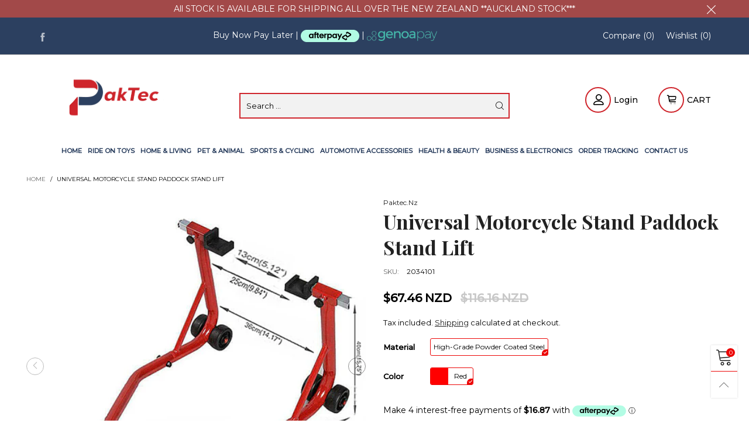

--- FILE ---
content_type: text/css
request_url: https://paktec.nz/cdn/shop/t/10/assets/cloudzoom.scss.css?v=128583066322550990581727832213
body_size: -607
content:
.cloudzoom-lens{border:5px solid #888;width:100px;height:100px;box-shadow:0 0 10px #0006;cursor:crosshair;z-index:9999}.cloudzoom-zoom{border:1px solid #888;box-shadow:0 0 10px #0006;z-index:9999}.cloudzoom-zoom-inside{border:none;box-shadow:none;z-index:0;cursor:pointer}.modal-open .cloudzoom-zoom-inside{z-index:9999}.cloudzoom-caption{display:none;text-align:left;background-color:#000;color:#fff;font-weight:700;padding:10px;font-family:sans-serif;font-size:11px}.cloudzoom-blank{background-image:url(//paktec.nz/cdn/shop/t/10/assets/blank.png?v=108045956124428427601631094378)}.cloudzoom-ajax-loader{background-image:url(//paktec.nz/cdn/shop/t/10/assets/ajax-loader.gif?v=41356863302472015721631094377);width:32px;height:32px}
/*# sourceMappingURL=/cdn/shop/t/10/assets/cloudzoom.scss.css.map?v=128583066322550990581727832213 */


--- FILE ---
content_type: text/css
request_url: https://paktec.nz/cdn/shop/t/10/assets/custom-css.scss.css?v=149461216279738532351634098843
body_size: -201
content:
.header--style2{background-color:#fff!important}#shopify-section-1582790730117 .border-inner:after{display:none}#shopify-section-navigation span.nav__item__dropdown-title.nav__item__dropdown-title--top.text-left.w100.db.text-uppercase{font-weight:700}.search__input--desktop{padding-top:15px;padding-bottom:15px;border-radius:0}.row.header__wrap.flex.flex-align-ver.use-sticky--desktop{justify-content:center}#shopify-section-navigation .nav__item__link{color:#2c4060;font-weight:700;font-size:11px}img.faq-icon{width:40px;background-color:#f2f2f2;border-radius:50px}#shopify-section-navigation .nav__item{padding:15px 5px}#shopify-section-navigation span.nav__item__dropdown-title.nav__item__dropdown-title--top.text-center.w100.db.text-uppercase{font-weight:700}#shopify-section-footer .lp-banner-container{display:none}input.search-header__input.search__input.w100.search__input--desktop.search-full__input-sync{border:2px solid #cf252c!important}.header__link--icon i{border:2px solid #cf252c;background:#0000;font-weight:700}a.promo__text{text-align:center}.top-line{background:#2c4060}.docapp-single-shipping-calculator{padding:30px 0 0}#container-card{padding-top:0!important;background-color:#000!important}.video-add{width:600px;height:400px}@media only screen and (max-width: 749px){a.search-full-trigger.flex.flex-align-hoz{display:none}h1{font-size:25px}#shopify-section-product-template .product-single__title{font-size:22px}.video-add{width:auto;height:auto}.video{text-align:center}}
/*# sourceMappingURL=/cdn/shop/t/10/assets/custom-css.scss.css.map?v=149461216279738532351634098843 */


--- FILE ---
content_type: text/javascript
request_url: https://paktec.nz/cdn/shop/t/10/assets/bt-section-footer.min.js?v=99955412054181251821631094394
body_size: -217
content:
theme.footer={},theme.FooterSection=function(e){var t=this.wrap=$(e),o=t.attr("data-section-id"),a=this.obj="#"+o;0<$(".social-app").length&&$(".social-app").each(function(){var c=$(this),e="social_app_"+c.attr("data-block-id");BT.initScrollingWindowTriggerOnce(c,e,-270,function(){if(c.hasClass("social-app--fb")){var e=c.attr("data-app-id");if(e){var t="//connect.facebook.net/en_US/sdk.js#xfbml=1&version=v2.10&appId="+e;a=document,n="script",i="facebook-jssdk",s=a.getElementsByTagName(n)[0],a.getElementById(i)||((r=a.createElement(n)).id=i,r.src=t,s.parentNode.insertBefore(r,s))}}else{var o=document.createElement("script");o.src="//platform.twitter.com/widgets.js",o.charset="utf-8",o.async=!0,document.getElementsByTagName("head")[0].appendChild(o)}var a,n,i,r,s;setTimeout(function(){c.removeClass("loading")},1e3)})}),0<t.find(".pcol__items").length&&(Shopify.designMode?BT.addProductMetaData(t,!1):(t.addClass("load-product-columns-ajax"),BT.loadProductColumnsAjax(t))),theme.newsTerms&&0<t.find(".newsletter--footer").length&&t.find(".newsletter--footer").each(function(){BT.initNewsTerms("#"+$(this).attr("id"))}),theme.footer[a]="#"+t.attr("id")},theme.FooterSection.prototype=_.assignIn({},theme.FooterSection.prototype,{onSelect:function(e){e.detail.load&&(BT.reLoadReview(this.wrap),BT.convertCurrencySilence(this.wrap.find("span.money"))),$(e.target).find(".product-single,.sc").removeAttr("data-history")},onUnload:function(){delete theme.footer[this.obj]}}),theme.sections.constructors.footer=theme.FooterSection;

--- FILE ---
content_type: text/javascript
request_url: https://paktec.nz/cdn/shop/t/10/assets/bt-section-navigation-mobile.min.js?v=179476032714302118071631094398
body_size: -204
content:
theme.mobileNavigation={},theme.MobileNavigationSection=function(){function o(e){e.find(".mobile-nav__item--parent").each(function(){0==$(this).find(".mobile-nav__children__block").length&&$(this).find(".mobile-nav__arrow").addClass("hide")})}return function(e){var n=$(e),i="beforeShowSidebar-sidebar-mobile-nav";$("body").unbind(i),n.hasClass("use-ajax-loading")?$("body").one(i,function(e){BT.callAjax(theme.rootUrl,"GET",{view:"ajax",section_id:n.attr("data-section-id")},null,function(e){n.html($("nav",e).html()),o(n)})}):o(n)}}(),theme.MobileNavigationSection.prototype=_.assignIn({},theme.MobileNavigationSection.prototype,{hasOpenedSidebarMenu:function(){return $("body").hasClass("open-sidebar-canvas--sidebar-mobile-nav")},openSidebarMenu:function(){!this.hasOpenedSidebarMenu()&&BT.data.cacheWindowWidth<=BT.options.windowScreen.mobile&&$(".mobile-nav-bar").trigger("click")},closeSidebarMenu:function(){$("#sidebar-mobile-nav .bt-sidebar__close").trigger("click")},getTopEle:function(e){return e.hasClass("mobile-nav__item")?e:e.parents(".mobile-nav__item")},toggleSubItem:function(e,n){var i=this.getTopEle(e);i.hasClass("mobile-nav__item--parent")&&!e.hasClass("mobile-nav__item--parent")&&("open"==n&&!i.hasClass("open")||"close"==n&&i.hasClass("open"))&&i.find(".mobile-nav__top-link-wrap .mobile-nav__arrow").trigger("click")},onSelect:function(e){BT.data.cacheWindowWidth>BT.options.windowScreen.mobile?BT.showNotify("Please adjust to the mobile screen to see the changes.",BT.options.notifyClassTypes.danger):this.openSidebarMenu()},onDeselect:function(e){this.closeSidebarMenu()},onBlockSelect:function(e){this.openSidebarMenu();var n=$(e.target);this.toggleSubItem(n,"open")},onBlockDeselect:function(e){var n=$(e.target);this.toggleSubItem(n,"close")}}),theme.sections.constructors["navigation-mobile"]=theme.MobileNavigationSection;

--- FILE ---
content_type: text/plain; charset=utf-8
request_url: https://sp-micro-proxy.b-cdn.net/micro?unique_id=paktec.myshopify.com
body_size: 4026
content:
{"site":{"free_plan_limit_reached":true,"billing_status":"active","billing_active":true,"pricing_plan_required":false,"settings":{"proof_mobile_position":"Top","proof_desktop_position":"Bottom Left","proof_pop_size":"small","proof_start_delay_time":3,"proof_time_between":20,"proof_display_time":5,"proof_visible":true,"proof_cycle":true,"proof_mobile_enabled":true,"proof_desktop_enabled":true,"proof_tablet_enabled":true,"proof_locale":"en","proof_show_powered_by":false},"site_integrations":[{"id":"1408389","enabled":true,"integration":{"name":"Shopify Abandoned Cart","handle":"shopify_abandoned_cart","pro":true},"settings":{"proof_onclick_new_tab":null,"proof_exclude_pages":["cart"],"proof_include_pages":[],"proof_display_pages_mode":"excluded","proof_minimum_activity_sessions":2,"proof_height":110,"proof_bottom":15,"proof_top":10,"proof_right":15,"proof_left":10,"proof_background_color":"#fff","proof_background_image_url":"","proof_font_color":"#333","proof_border_radius":8,"proof_padding_top":0,"proof_padding_bottom":0,"proof_padding_left":8,"proof_padding_right":16,"proof_icon_color":null,"proof_icon_background_color":null,"proof_hours_before_obscure":20,"proof_minimum_review_rating":5,"proof_highlights_color":"#F89815","proof_display_review":true,"proof_show_review_on_hover":false,"proof_summary_time_range":1440,"proof_summary_minimum_count":10,"proof_show_media":true,"proof_show_message":true,"proof_media_url":null,"proof_media_position":"top","proof_nudge_click_url":null,"proof_icon_url":null,"proof_icon_mode":null,"proof_icon_enabled":false},"template":{"id":"184","body":{"top":"You left something in your cart!","middle":"Visit cart to complete your purchase."},"raw_body":"<top>You left something in your cart!</top><middle>Visit cart to complete your purchase.</middle>","locale":"en"}},{"id":"1079517","enabled":true,"integration":{"name":"Shopify Add To Cart","handle":"shopify_storefront_add_to_cart","pro":false},"settings":{"proof_onclick_new_tab":null,"proof_exclude_pages":null,"proof_include_pages":[],"proof_display_pages_mode":"excluded","proof_minimum_activity_sessions":2,"proof_height":110,"proof_bottom":15,"proof_top":10,"proof_right":15,"proof_left":10,"proof_background_color":"#fff","proof_background_image_url":"","proof_font_color":"#333","proof_border_radius":8,"proof_padding_top":0,"proof_padding_bottom":0,"proof_padding_left":8,"proof_padding_right":16,"proof_icon_color":null,"proof_icon_background_color":null,"proof_hours_before_obscure":20,"proof_minimum_review_rating":5,"proof_highlights_color":"#F89815","proof_display_review":true,"proof_show_review_on_hover":false,"proof_summary_time_range":1440,"proof_summary_minimum_count":10,"proof_show_media":true,"proof_show_message":true,"proof_media_url":null,"proof_media_position":"top","proof_nudge_click_url":null,"proof_icon_url":null,"proof_icon_mode":null,"proof_icon_enabled":false},"template":{"id":"36","body":{"top":"{{first_name}} in {{city}}, {{province}} {{country}}","middle":"Added to Cart {{product_title}}"},"raw_body":"<top>{{first_name}} in {{city}}, {{province}} {{country}}</top><middle>Added to Cart {{product_title}}</middle>","locale":"en"}},{"id":"1079518","enabled":true,"integration":{"name":"Shopify Purchase","handle":"shopify_api_purchase","pro":false},"settings":{"proof_onclick_new_tab":null,"proof_exclude_pages":null,"proof_include_pages":[],"proof_display_pages_mode":"excluded","proof_minimum_activity_sessions":2,"proof_height":110,"proof_bottom":15,"proof_top":10,"proof_right":15,"proof_left":10,"proof_background_color":"#fff","proof_background_image_url":"","proof_font_color":"#333","proof_border_radius":8,"proof_padding_top":0,"proof_padding_bottom":0,"proof_padding_left":8,"proof_padding_right":16,"proof_icon_color":null,"proof_icon_background_color":null,"proof_hours_before_obscure":20,"proof_minimum_review_rating":5,"proof_highlights_color":"#F89815","proof_display_review":true,"proof_show_review_on_hover":false,"proof_summary_time_range":1440,"proof_summary_minimum_count":10,"proof_show_media":true,"proof_show_message":true,"proof_media_url":null,"proof_media_position":"top","proof_nudge_click_url":null,"proof_icon_url":null,"proof_icon_mode":null,"proof_icon_enabled":false},"template":{"id":"4","body":{"top":"{{first_name}} in {{city}}, {{province}} {{country}}","middle":"Purchased {{product_title}}"},"raw_body":"<top>{{first_name}} in {{city}}, {{province}} {{country}}</top><middle>Purchased {{product_title}}</middle>","locale":"en"}}],"events":[{"id":"243814609","created_at":"2026-01-12T08:00:38.361Z","variables":{"first_name":"Someone","city":"Lower Hutt","province":"Wellington","province_code":"WGN","country":"New Zealand","country_code":"NZ","product_title":"Floral Party Dress Womens Clothing Size 22"},"click_url":"https://paktec.nz/products/floral-party-dress-womens-clothing-size-22","image_url":"https://cdn.shopify.com/s/files/1/0076/0902/4548/files/2063510363__1__TI6MAFTHDTFG.jpg?v=1747915799","product":{"id":"63557825","product_id":"7892449558572","title":"Floral Party Dress Womens Clothing Size 22","created_at":"2025-05-21T20:49:22.616Z","updated_at":"2026-01-09T23:05:15.074Z","published_at":"2025-05-21T20:49:20.000Z"},"site_integration":{"id":"1079517","enabled":true,"integration":{"name":"Shopify Add To Cart","handle":"shopify_storefront_add_to_cart","pro":false},"template":{"id":"36","body":{"top":"{{first_name}} in {{city}}, {{province}} {{country}}","middle":"Added to Cart {{product_title}}"},"raw_body":"<top>{{first_name}} in {{city}}, {{province}} {{country}}</top><middle>Added to Cart {{product_title}}</middle>","locale":"en"}}},{"id":"243812472","created_at":"2026-01-12T06:41:56.946Z","variables":{"first_name":"Someone","city":"Sydney","province":"New South Wales","province_code":"NSW","country":"Australia","country_code":"AU","product_title":"Owl Weather Vane Owl Wind Vane Garden Ornament"},"click_url":"https://paktec.nz/products/owl-weather-vane-owl-wind-vane-garden-ornament","image_url":"https://cdn.shopify.com/s/files/1/0076/0902/4548/files/2092527492_TM5PIQFZNGLJ.jpg?v=1762447899","product":{"id":"65206124","product_id":"8074465312812","title":"Owl Weather Vane Owl Wind Vane Garden Ornament","created_at":"2025-11-06T16:49:42.599Z","updated_at":"2026-01-07T07:20:13.498Z","published_at":"2025-11-06T16:49:40.000Z"},"site_integration":{"id":"1079517","enabled":true,"integration":{"name":"Shopify Add To Cart","handle":"shopify_storefront_add_to_cart","pro":false},"template":{"id":"36","body":{"top":"{{first_name}} in {{city}}, {{province}} {{country}}","middle":"Added to Cart {{product_title}}"},"raw_body":"<top>{{first_name}} in {{city}}, {{province}} {{country}}</top><middle>Added to Cart {{product_title}}</middle>","locale":"en"}}},{"id":"243811681","created_at":"2026-01-12T06:07:35.144Z","variables":{"first_name":"Someone","city":"Whanganui","province":"Manawatu-Wanganui","province_code":"MWT","country":"New Zealand","country_code":"NZ","product_title":"Car Antenna 16\""},"click_url":"https://paktec.nz/products/car-antenna-16","image_url":"https://cdn.shopify.com/s/files/1/0076/0902/4548/products/46f790a036.jpg.500x500_SXHLQLPV4XVX.jpg?v=1672252054","product":{"id":"54530661","product_id":"7020025511980","title":"Car Antenna 16\"","created_at":"2022-12-28T18:27:29.000Z","updated_at":"2026-01-10T02:02:23.530Z","published_at":"2022-12-28T18:27:29.000Z"},"site_integration":{"id":"1079517","enabled":true,"integration":{"name":"Shopify Add To Cart","handle":"shopify_storefront_add_to_cart","pro":false},"template":{"id":"36","body":{"top":"{{first_name}} in {{city}}, {{province}} {{country}}","middle":"Added to Cart {{product_title}}"},"raw_body":"<top>{{first_name}} in {{city}}, {{province}} {{country}}</top><middle>Added to Cart {{product_title}}</middle>","locale":"en"}}},{"id":"243810079","created_at":"2026-01-12T05:10:29.846Z","variables":{"first_name":"Someone","city":"Wellington","province":"Wellington","province_code":"WGN","country":"New Zealand","country_code":"NZ","product_title":"Couch Sofa Cover 3 Seater 190cm-230cm"},"click_url":"https://paktec.nz/products/couch-sofa-cover-3-seater-190cm-230cm","image_url":"https://cdn.shopify.com/s/files/1/0076/0902/4548/files/2062985570_TGEWM36Y6U0R.jpg?v=1741445427","product":{"id":"62837498","product_id":"7833221169196","title":"Couch Sofa Cover 3 Seater 190cm-230cm","created_at":"2025-03-08T14:49:28.702Z","updated_at":"2025-10-30T04:47:57.361Z","published_at":"2025-03-08T14:49:26.000Z"},"site_integration":{"id":"1079517","enabled":true,"integration":{"name":"Shopify Add To Cart","handle":"shopify_storefront_add_to_cart","pro":false},"template":{"id":"36","body":{"top":"{{first_name}} in {{city}}, {{province}} {{country}}","middle":"Added to Cart {{product_title}}"},"raw_body":"<top>{{first_name}} in {{city}}, {{province}} {{country}}</top><middle>Added to Cart {{product_title}}</middle>","locale":"en"}}},{"id":"243810070","created_at":"2026-01-12T05:09:59.827Z","variables":{"first_name":"Someone","city":"Auckland","province":"Auckland","province_code":"AUK","country":"New Zealand","country_code":"NZ","product_title":"45cm Folding Step Stool Black"},"click_url":"https://paktec.nz/products/45cm-folding-step-stool-black","image_url":"https://cdn.shopify.com/s/files/1/0076/0902/4548/files/2062984922_TK2QDBO4Z35O.jpg?v=1754833440","product":{"id":"64177896","product_id":"7967978684460","title":"45cm Folding Step Stool Black","created_at":"2025-08-10T13:43:45.685Z","updated_at":"2026-01-08T22:53:53.659Z","published_at":"2025-08-10T13:43:43.000Z"},"site_integration":{"id":"1079517","enabled":true,"integration":{"name":"Shopify Add To Cart","handle":"shopify_storefront_add_to_cart","pro":false},"template":{"id":"36","body":{"top":"{{first_name}} in {{city}}, {{province}} {{country}}","middle":"Added to Cart {{product_title}}"},"raw_body":"<top>{{first_name}} in {{city}}, {{province}} {{country}}</top><middle>Added to Cart {{product_title}}</middle>","locale":"en"}}},{"id":"243808166","created_at":"2026-01-12T04:00:05.787Z","variables":{"first_name":"Someone","city":"Auckland","province":"Auckland","province_code":"AUK","country":"New Zealand","country_code":"NZ","product_title":"Car seats Travel Bag"},"click_url":"https://paktec.nz/products/car-seats-travel-bag","image_url":"https://cdn.shopify.com/s/files/1/0076/0902/4548/products/b1fc846cbd.jpg.500x500_SXIAH3H0KBX8.jpg?v=1672321809","product":{"id":"54538383","product_id":"7021117046828","title":"Car seats Travel Bag","created_at":"2022-12-29T13:50:05.000Z","updated_at":"2025-09-13T06:41:53.763Z","published_at":"2022-12-29T13:50:05.000Z"},"site_integration":{"id":"1079517","enabled":true,"integration":{"name":"Shopify Add To Cart","handle":"shopify_storefront_add_to_cart","pro":false},"template":{"id":"36","body":{"top":"{{first_name}} in {{city}}, {{province}} {{country}}","middle":"Added to Cart {{product_title}}"},"raw_body":"<top>{{first_name}} in {{city}}, {{province}} {{country}}</top><middle>Added to Cart {{product_title}}</middle>","locale":"en"}}},{"id":"243807359","created_at":"2026-01-12T03:33:25.000Z","variables":{"first_name":"Someone","city":"Raglan","province":"Waikato","province_code":"WKO","country":"New Zealand","country_code":"NZ","product_title":"Meat Grinder Sausage Maker"},"click_url":"https://paktec.nz/products/meat-grinder-sausage-maker","image_url":"https://cdn.shopify.com/s/files/1/0076/0902/4548/products/ef9d2b6942.png.500x500_ST2XE776YJKN.png?v=1742854496","product":{"id":"52065235","product_id":"6884007215148","title":"Meat Grinder Sausage Maker","created_at":"2022-06-25T05:57:15.000Z","updated_at":"2026-01-12T03:33:28.892Z","published_at":"2022-06-25T05:57:15.000Z"},"site_integration":{"id":"1079518","enabled":true,"integration":{"name":"Shopify Purchase","handle":"shopify_api_purchase","pro":false},"template":{"id":"4","body":{"top":"{{first_name}} in {{city}}, {{province}} {{country}}","middle":"Purchased {{product_title}}"},"raw_body":"<top>{{first_name}} in {{city}}, {{province}} {{country}}</top><middle>Purchased {{product_title}}</middle>","locale":"en"}}},{"id":"243805591","created_at":"2026-01-12T02:41:04.133Z","variables":{"first_name":"Someone","city":"Auckland","province":"Auckland","province_code":"AUK","country":"New Zealand","country_code":"NZ","product_title":"Meat Grinder Sausage Maker"},"click_url":"https://paktec.nz/products/meat-grinder-sausage-maker","image_url":"https://cdn.shopify.com/s/files/1/0076/0902/4548/products/ef9d2b6942.png.500x500_ST2XE776YJKN.png?v=1742854496","product":{"id":"52065235","product_id":"6884007215148","title":"Meat Grinder Sausage Maker","created_at":"2022-06-25T05:57:15.000Z","updated_at":"2026-01-12T03:33:28.892Z","published_at":"2022-06-25T05:57:15.000Z"},"site_integration":{"id":"1079517","enabled":true,"integration":{"name":"Shopify Add To Cart","handle":"shopify_storefront_add_to_cart","pro":false},"template":{"id":"36","body":{"top":"{{first_name}} in {{city}}, {{province}} {{country}}","middle":"Added to Cart {{product_title}}"},"raw_body":"<top>{{first_name}} in {{city}}, {{province}} {{country}}</top><middle>Added to Cart {{product_title}}</middle>","locale":"en"}}},{"id":"243805130","created_at":"2026-01-12T02:27:33.966Z","variables":{"first_name":"Someone","city":"Auckland","province":"Auckland","province_code":"AUK","country":"New Zealand","country_code":"NZ","product_title":"Wooden Chicken Coop With Run"},"click_url":"https://paktec.nz/products/wooden-chicken-coop-with-run","image_url":"https://cdn.shopify.com/s/files/1/0076/0902/4548/products/WhatsApp_Image_2022-02-08_at_6.46.41_PM_SQ8TCSBLDYZF.jpeg?v=1645767325","product":{"id":"50445698","product_id":"6790788972588","title":"Wooden Chicken Coop With Run","created_at":"2022-02-25T05:35:21.000Z","updated_at":"2026-01-12T02:53:43.912Z","published_at":"2022-02-25T05:35:21.000Z"},"site_integration":{"id":"1079517","enabled":true,"integration":{"name":"Shopify Add To Cart","handle":"shopify_storefront_add_to_cart","pro":false},"template":{"id":"36","body":{"top":"{{first_name}} in {{city}}, {{province}} {{country}}","middle":"Added to Cart {{product_title}}"},"raw_body":"<top>{{first_name}} in {{city}}, {{province}} {{country}}</top><middle>Added to Cart {{product_title}}</middle>","locale":"en"}}},{"id":"243804335","created_at":"2026-01-12T02:03:25.001Z","variables":{"first_name":"Someone","city":"Auckland","province":"Auckland","province_code":"AUK","country":"New Zealand","country_code":"NZ","product_title":"Brand New Mobility Scooter 250W model"},"click_url":"https://paktec.nz/products/wheel-mobility-scooter","image_url":"https://cdn.shopify.com/s/files/1/0076/0902/4548/files/700745_TDK6VGFK4237.png?v=1749429589","product":{"id":"63727859","product_id":"7906654421036","title":"Brand New Mobility Scooter 250W model","created_at":"2025-06-09T00:39:43.232Z","updated_at":"2026-01-06T21:41:48.370Z","published_at":"2025-06-09T00:39:41.000Z"},"site_integration":{"id":"1079517","enabled":true,"integration":{"name":"Shopify Add To Cart","handle":"shopify_storefront_add_to_cart","pro":false},"template":{"id":"36","body":{"top":"{{first_name}} in {{city}}, {{province}} {{country}}","middle":"Added to Cart {{product_title}}"},"raw_body":"<top>{{first_name}} in {{city}}, {{province}} {{country}}</top><middle>Added to Cart {{product_title}}</middle>","locale":"en"}}},{"id":"243801506","created_at":"2026-01-12T00:35:50.956Z","variables":{"first_name":"Someone","city":"Auckland","province":"Auckland","province_code":"AUK","country":"New Zealand","country_code":"NZ","product_title":"Wooden Chicken Coop With Run"},"click_url":"https://paktec.nz/products/wooden-chicken-coop-with-run","image_url":"https://cdn.shopify.com/s/files/1/0076/0902/4548/products/WhatsApp_Image_2022-02-08_at_6.46.41_PM_SQ8TCSBLDYZF.jpeg?v=1645767325","product":{"id":"50445698","product_id":"6790788972588","title":"Wooden Chicken Coop With Run","created_at":"2022-02-25T05:35:21.000Z","updated_at":"2026-01-12T02:53:43.912Z","published_at":"2022-02-25T05:35:21.000Z"},"site_integration":{"id":"1079517","enabled":true,"integration":{"name":"Shopify Add To Cart","handle":"shopify_storefront_add_to_cart","pro":false},"template":{"id":"36","body":{"top":"{{first_name}} in {{city}}, {{province}} {{country}}","middle":"Added to Cart {{product_title}}"},"raw_body":"<top>{{first_name}} in {{city}}, {{province}} {{country}}</top><middle>Added to Cart {{product_title}}</middle>","locale":"en"}}},{"id":"243800176","created_at":"2026-01-11T23:54:41.858Z","variables":{"first_name":"Someone","city":"Auckland","province":"Auckland","province_code":"AUK","country":"New Zealand","country_code":"NZ","product_title":"Scuba Diving Mask Dive Goggles Snorkel Set"},"click_url":"https://paktec.nz/products/scuba-diving-mask-dive-goggles-snorkel-set","image_url":"https://cdn.shopify.com/s/files/1/0076/0902/4548/products/f279d99bb0.jpg.500x500_SWK3RNOZHHOB.jpg?v=1668849876","product":{"id":"54100468","product_id":"7002587594796","title":"Scuba Diving Mask Dive Goggles Snorkel Set","created_at":"2022-11-19T09:24:29.000Z","updated_at":"2026-01-08T20:53:47.892Z","published_at":"2022-11-19T09:24:29.000Z"},"site_integration":{"id":"1079517","enabled":true,"integration":{"name":"Shopify Add To Cart","handle":"shopify_storefront_add_to_cart","pro":false},"template":{"id":"36","body":{"top":"{{first_name}} in {{city}}, {{province}} {{country}}","middle":"Added to Cart {{product_title}}"},"raw_body":"<top>{{first_name}} in {{city}}, {{province}} {{country}}</top><middle>Added to Cart {{product_title}}</middle>","locale":"en"}}},{"id":"243798041","created_at":"2026-01-11T22:48:16.575Z","variables":{"first_name":"Someone","city":"Blenheim","province":"Marlborough","province_code":"MBH","country":"New Zealand","country_code":"NZ","product_title":"1200mm Drawer Slides Runner"},"click_url":"https://paktec.nz/products/1200mm-drawer-slides-runner","image_url":"https://cdn.shopify.com/s/files/1/0076/0902/4548/products/259bcd8710.jpg.500x500_T5FHAKCRS2R9.jpg?v=1701285861","product":{"id":"58559589","product_id":"7246015365164","title":"1200mm Drawer Slides Runner","created_at":"2023-11-29T19:24:03.000Z","updated_at":"2026-01-11T18:58:54.442Z","published_at":"2023-11-29T19:24:03.000Z"},"site_integration":{"id":"1079517","enabled":true,"integration":{"name":"Shopify Add To Cart","handle":"shopify_storefront_add_to_cart","pro":false},"template":{"id":"36","body":{"top":"{{first_name}} in {{city}}, {{province}} {{country}}","middle":"Added to Cart {{product_title}}"},"raw_body":"<top>{{first_name}} in {{city}}, {{province}} {{country}}</top><middle>Added to Cart {{product_title}}</middle>","locale":"en"}}},{"id":"243796286","created_at":"2026-01-11T21:58:20.438Z","variables":{"first_name":"Someone","city":"Auckland","province":"Auckland","province_code":"AUK","country":"New Zealand","country_code":"NZ","product_title":"1200mm Drawer Slides Runner"},"click_url":"https://paktec.nz/products/1200mm-drawer-slides-runner","image_url":"https://cdn.shopify.com/s/files/1/0076/0902/4548/products/259bcd8710.jpg.500x500_T5FHAKCRS2R9.jpg?v=1701285861","product":{"id":"58559589","product_id":"7246015365164","title":"1200mm Drawer Slides Runner","created_at":"2023-11-29T19:24:03.000Z","updated_at":"2026-01-11T18:58:54.442Z","published_at":"2023-11-29T19:24:03.000Z"},"site_integration":{"id":"1079517","enabled":true,"integration":{"name":"Shopify Add To Cart","handle":"shopify_storefront_add_to_cart","pro":false},"template":{"id":"36","body":{"top":"{{first_name}} in {{city}}, {{province}} {{country}}","middle":"Added to Cart {{product_title}}"},"raw_body":"<top>{{first_name}} in {{city}}, {{province}} {{country}}</top><middle>Added to Cart {{product_title}}</middle>","locale":"en"}}},{"id":"243795606","created_at":"2026-01-11T21:38:44.566Z","variables":{"first_name":"Someone","city":"Auckland","province":"Auckland","province_code":"AUK","country":"New Zealand","country_code":"NZ","product_title":"24V Buggy 200W Motors"},"click_url":"https://paktec.nz/products/copy-of-licensed-mercedes-x-class-black","image_url":"https://cdn.shopify.com/s/files/1/0076/0902/4548/products/2a9d524391aac48570a11f8b5f38c561_r.png?v=1641013635","product":{"id":"50383186","product_id":"6750986469420","title":"24V Buggy 200W Motors","created_at":"2022-01-01T04:55:07.000Z","updated_at":"2025-11-06T02:43:03.390Z","published_at":"2022-01-01T05:14:40.000Z"},"site_integration":{"id":"1079517","enabled":true,"integration":{"name":"Shopify Add To Cart","handle":"shopify_storefront_add_to_cart","pro":false},"template":{"id":"36","body":{"top":"{{first_name}} in {{city}}, {{province}} {{country}}","middle":"Added to Cart {{product_title}}"},"raw_body":"<top>{{first_name}} in {{city}}, {{province}} {{country}}</top><middle>Added to Cart {{product_title}}</middle>","locale":"en"}}},{"id":"243793577","created_at":"2026-01-11T20:44:19.000Z","variables":{"first_name":"Someone","city":"Palmerston North","province":"Manawatu-Wanganui","province_code":"MWT","country":"New Zealand","country_code":"NZ","product_title":"Hydraulic Crimping Tool 8 Ton 6-120mm"},"click_url":"https://paktec.nz/products/hydraulic-crimping-tool-8-ton-6-120mm","image_url":"https://cdn.shopify.com/s/files/1/0076/0902/4548/products/0a58e22191.jpg.500x500_T14KKU8CFT2B.jpg?v=1685553252","product":{"id":"56446369","product_id":"7140044505132","title":"Hydraulic Crimping Tool 8 Ton 6-120mm","created_at":"2023-05-31T17:14:08.000Z","updated_at":"2026-01-11T20:44:24.046Z","published_at":"2023-05-31T17:14:08.000Z"},"site_integration":{"id":"1079518","enabled":true,"integration":{"name":"Shopify Purchase","handle":"shopify_api_purchase","pro":false},"template":{"id":"4","body":{"top":"{{first_name}} in {{city}}, {{province}} {{country}}","middle":"Purchased {{product_title}}"},"raw_body":"<top>{{first_name}} in {{city}}, {{province}} {{country}}</top><middle>Purchased {{product_title}}</middle>","locale":"en"}}},{"id":"243793498","created_at":"2026-01-11T20:42:11.540Z","variables":{"first_name":"Someone","city":"Palmerston North","province":"Manawatu-Wanganui","province_code":"MWT","country":"New Zealand","country_code":"NZ","product_title":"Hydraulic Crimping Tool 8 Ton 6-120mm"},"click_url":"https://paktec.nz/products/hydraulic-crimping-tool-8-ton-6-120mm","image_url":"https://cdn.shopify.com/s/files/1/0076/0902/4548/products/0a58e22191.jpg.500x500_T14KKU8CFT2B.jpg?v=1685553252","product":{"id":"56446369","product_id":"7140044505132","title":"Hydraulic Crimping Tool 8 Ton 6-120mm","created_at":"2023-05-31T17:14:08.000Z","updated_at":"2026-01-11T20:44:24.046Z","published_at":"2023-05-31T17:14:08.000Z"},"site_integration":{"id":"1079517","enabled":true,"integration":{"name":"Shopify Add To Cart","handle":"shopify_storefront_add_to_cart","pro":false},"template":{"id":"36","body":{"top":"{{first_name}} in {{city}}, {{province}} {{country}}","middle":"Added to Cart {{product_title}}"},"raw_body":"<top>{{first_name}} in {{city}}, {{province}} {{country}}</top><middle>Added to Cart {{product_title}}</middle>","locale":"en"}}},{"id":"243789501","created_at":null,"variables":{"first_name":"Someone","city":"Mahana","province":"Tasman","province_code":"TAS","country":"New Zealand","country_code":"NZ","product_title":"1200mm Drawer Slides Runner"},"click_url":"https://paktec.nz/products/1200mm-drawer-slides-runner","image_url":"https://cdn.shopify.com/s/files/1/0076/0902/4548/products/259bcd8710.jpg.500x500_T5FHAKCRS2R9.jpg?v=1701285861","product":{"id":"58559589","product_id":"7246015365164","title":"1200mm Drawer Slides Runner","created_at":"2023-11-29T19:24:03.000Z","updated_at":"2026-01-11T18:58:54.442Z","published_at":"2023-11-29T19:24:03.000Z"},"site_integration":{"id":"1079518","enabled":true,"integration":{"name":"Shopify Purchase","handle":"shopify_api_purchase","pro":false},"template":{"id":"4","body":{"top":"{{first_name}} in {{city}}, {{province}} {{country}}","middle":"Purchased {{product_title}}"},"raw_body":"<top>{{first_name}} in {{city}}, {{province}} {{country}}</top><middle>Purchased {{product_title}}</middle>","locale":"en"}}},{"id":"243789465","created_at":null,"variables":{"first_name":"Someone","city":"Auckland","province":"Auckland","province_code":"AUK","country":"New Zealand","country_code":"NZ","product_title":"1200mm Drawer Slides Runner"},"click_url":"https://paktec.nz/products/1200mm-drawer-slides-runner","image_url":"https://cdn.shopify.com/s/files/1/0076/0902/4548/products/259bcd8710.jpg.500x500_T5FHAKCRS2R9.jpg?v=1701285861","product":{"id":"58559589","product_id":"7246015365164","title":"1200mm Drawer Slides Runner","created_at":"2023-11-29T19:24:03.000Z","updated_at":"2026-01-11T18:58:54.442Z","published_at":"2023-11-29T19:24:03.000Z"},"site_integration":{"id":"1079517","enabled":true,"integration":{"name":"Shopify Add To Cart","handle":"shopify_storefront_add_to_cart","pro":false},"template":{"id":"36","body":{"top":"{{first_name}} in {{city}}, {{province}} {{country}}","middle":"Added to Cart {{product_title}}"},"raw_body":"<top>{{first_name}} in {{city}}, {{province}} {{country}}</top><middle>Added to Cart {{product_title}}</middle>","locale":"en"}}},{"id":"243788032","created_at":null,"variables":{"first_name":"Someone","city":"Auckland","province":"Auckland","province_code":"AUK","country":"New Zealand","country_code":"NZ","product_title":"Kirby Drive Belt Kirby Drive Belts"},"click_url":"https://paktec.nz/products/kirby-drive-belt-kirby-drive-belts","image_url":"https://cdn.shopify.com/s/files/1/0076/0902/4548/products/59cc8c18a7.jpg.500x500_T1QOADT480S0.jpg?v=1687798018","product":{"id":"56809499","product_id":"7146277306412","title":"Kirby Drive Belt Kirby Drive Belts","created_at":"2023-06-26T16:46:50.000Z","updated_at":"2026-01-11T18:20:15.634Z","published_at":"2023-06-26T16:46:50.000Z"},"site_integration":{"id":"1079518","enabled":true,"integration":{"name":"Shopify Purchase","handle":"shopify_api_purchase","pro":false},"template":{"id":"4","body":{"top":"{{first_name}} in {{city}}, {{province}} {{country}}","middle":"Purchased {{product_title}}"},"raw_body":"<top>{{first_name}} in {{city}}, {{province}} {{country}}</top><middle>Purchased {{product_title}}</middle>","locale":"en"}}},{"id":"243787979","created_at":null,"variables":{"first_name":"Someone","city":"Auckland","province":"Auckland","province_code":"AUK","country":"New Zealand","country_code":"NZ","product_title":"Kirby Drive Belt Kirby Drive Belts"},"click_url":"https://paktec.nz/products/kirby-drive-belt-kirby-drive-belts","image_url":"https://cdn.shopify.com/s/files/1/0076/0902/4548/products/59cc8c18a7.jpg.500x500_T1QOADT480S0.jpg?v=1687798018","product":{"id":"56809499","product_id":"7146277306412","title":"Kirby Drive Belt Kirby Drive Belts","created_at":"2023-06-26T16:46:50.000Z","updated_at":"2026-01-11T18:20:15.634Z","published_at":"2023-06-26T16:46:50.000Z"},"site_integration":{"id":"1079517","enabled":true,"integration":{"name":"Shopify Add To Cart","handle":"shopify_storefront_add_to_cart","pro":false},"template":{"id":"36","body":{"top":"{{first_name}} in {{city}}, {{province}} {{country}}","middle":"Added to Cart {{product_title}}"},"raw_body":"<top>{{first_name}} in {{city}}, {{province}} {{country}}</top><middle>Added to Cart {{product_title}}</middle>","locale":"en"}}},{"id":"243786511","created_at":null,"variables":{"first_name":"Someone","city":"Auckland","province":"Auckland","province_code":"AUK","country":"New Zealand","country_code":"NZ","product_title":"Folding Table Purse Handbag Hanger Hook Holder Set"},"click_url":"https://paktec.nz/products/folding-table-purse-handbag-hanger-hook-holder-set","image_url":"https://cdn.shopify.com/s/files/1/0076/0902/4548/files/2103595593__1__TLM3JXBFT9Y7.jpg?v=1760456633","product":{"id":"64890923","product_id":"8040797110316","title":"Folding Table Purse Handbag Hanger Hook Holder Set","created_at":"2025-10-14T15:43:38.230Z","updated_at":"2025-11-25T18:13:48.892Z","published_at":"2025-10-14T15:43:35.000Z"},"site_integration":{"id":"1079517","enabled":true,"integration":{"name":"Shopify Add To Cart","handle":"shopify_storefront_add_to_cart","pro":false},"template":{"id":"36","body":{"top":"{{first_name}} in {{city}}, {{province}} {{country}}","middle":"Added to Cart {{product_title}}"},"raw_body":"<top>{{first_name}} in {{city}}, {{province}} {{country}}</top><middle>Added to Cart {{product_title}}</middle>","locale":"en"}}},{"id":"243772589","created_at":null,"variables":{"first_name":"Someone","city":"Christchurch","province":"Canterbury","province_code":"CAN","country":"New Zealand","country_code":"NZ","product_title":"Winch Rope Grey 6mm x 15m"},"click_url":"https://paktec.nz/products/winch-rope-grey-6mm-x-15m","image_url":"https://cdn.shopify.com/s/files/1/0076/0902/4548/products/60940c452a.jpg.500x500_T3NL7XOB6SQ5.jpg?v=1694796977","product":{"id":"57652947","product_id":"7169789984812","title":"Winch Rope Grey 6mm x 15m","created_at":"2023-09-15T16:56:02.000Z","updated_at":"2026-01-11T09:59:15.113Z","published_at":"2023-09-15T16:56:02.000Z"},"site_integration":{"id":"1079517","enabled":true,"integration":{"name":"Shopify Add To Cart","handle":"shopify_storefront_add_to_cart","pro":false},"template":{"id":"36","body":{"top":"{{first_name}} in {{city}}, {{province}} {{country}}","middle":"Added to Cart {{product_title}}"},"raw_body":"<top>{{first_name}} in {{city}}, {{province}} {{country}}</top><middle>Added to Cart {{product_title}}</middle>","locale":"en"}}},{"id":"243769966","created_at":null,"variables":{"first_name":"Someone","city":"Auckland","province":"Auckland","province_code":"AUK","country":"New Zealand","country_code":"NZ","product_title":"Floor Jack Rubber Pad"},"click_url":"https://paktec.nz/products/floor-jack-rubber-pad","image_url":"https://cdn.shopify.com/s/files/1/0076/0902/4548/products/0a38fd77c0.jpg.500x500_T3OZNV3PAUQ2.jpg?v=1753423375","product":{"id":"57662016","product_id":"7170457042988","title":"Floor Jack Rubber Pad","created_at":"2023-09-17T08:26:14.000Z","updated_at":"2026-01-11T07:45:34.778Z","published_at":"2023-09-17T08:26:14.000Z"},"site_integration":{"id":"1079518","enabled":true,"integration":{"name":"Shopify Purchase","handle":"shopify_api_purchase","pro":false},"template":{"id":"4","body":{"top":"{{first_name}} in {{city}}, {{province}} {{country}}","middle":"Purchased {{product_title}}"},"raw_body":"<top>{{first_name}} in {{city}}, {{province}} {{country}}</top><middle>Purchased {{product_title}}</middle>","locale":"en"}}},{"id":"243769832","created_at":null,"variables":{"first_name":"Someone","city":"Rangiora","province":"Canterbury","province_code":"CAN","country":"New Zealand","country_code":"NZ","product_title":"Floor Jack Rubber Pad"},"click_url":"https://paktec.nz/products/floor-jack-rubber-pad","image_url":"https://cdn.shopify.com/s/files/1/0076/0902/4548/products/0a38fd77c0.jpg.500x500_T3OZNV3PAUQ2.jpg?v=1753423375","product":{"id":"57662016","product_id":"7170457042988","title":"Floor Jack Rubber Pad","created_at":"2023-09-17T08:26:14.000Z","updated_at":"2026-01-11T07:45:34.778Z","published_at":"2023-09-17T08:26:14.000Z"},"site_integration":{"id":"1079517","enabled":true,"integration":{"name":"Shopify Add To Cart","handle":"shopify_storefront_add_to_cart","pro":false},"template":{"id":"36","body":{"top":"{{first_name}} in {{city}}, {{province}} {{country}}","middle":"Added to Cart {{product_title}}"},"raw_body":"<top>{{first_name}} in {{city}}, {{province}} {{country}}</top><middle>Added to Cart {{product_title}}</middle>","locale":"en"}}}]}}